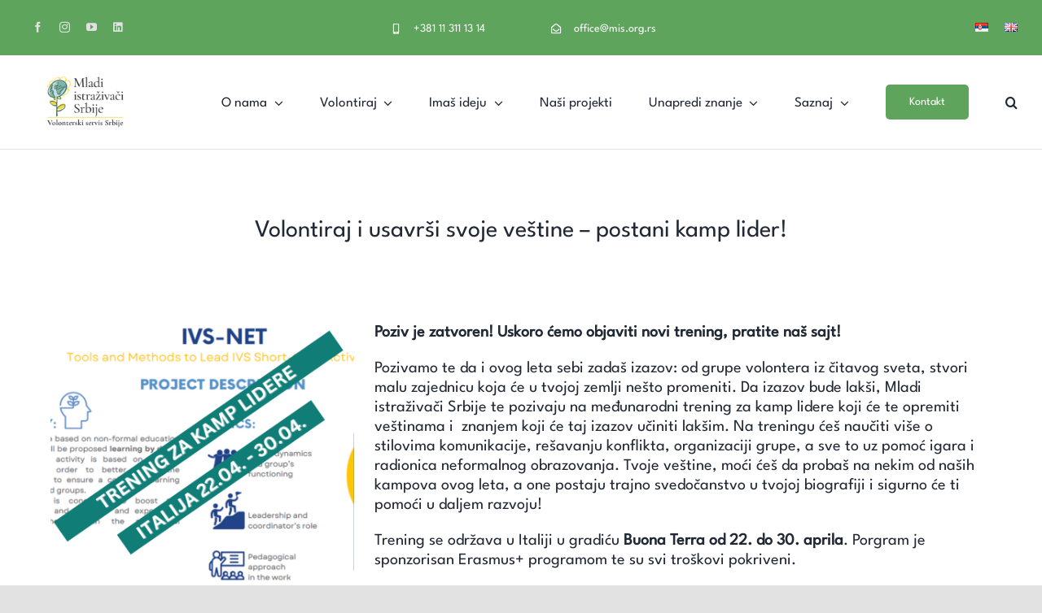

--- FILE ---
content_type: text/css
request_url: https://mis.org.rs/wp-content/themes/Avada-Child-Theme/style.css?ver=6.9
body_size: -50
content:
/*

Theme Name: Avada Child

Description: Child theme for Avada theme

Author: ThemeFusion

Author URI: https://theme-fusion.com

Template: Avada

Version: 1.0.0

Text Domain:  Avada

*/

/*Megamenu*/
.fusion-megamenu-title a {
	/*color: #f44336;*/
	color: #000000;
}

.tfs-slider .slide-content-container .caption, .tfs-slider .slide-content-container .heading {
	margin-top: 25vw;
}
